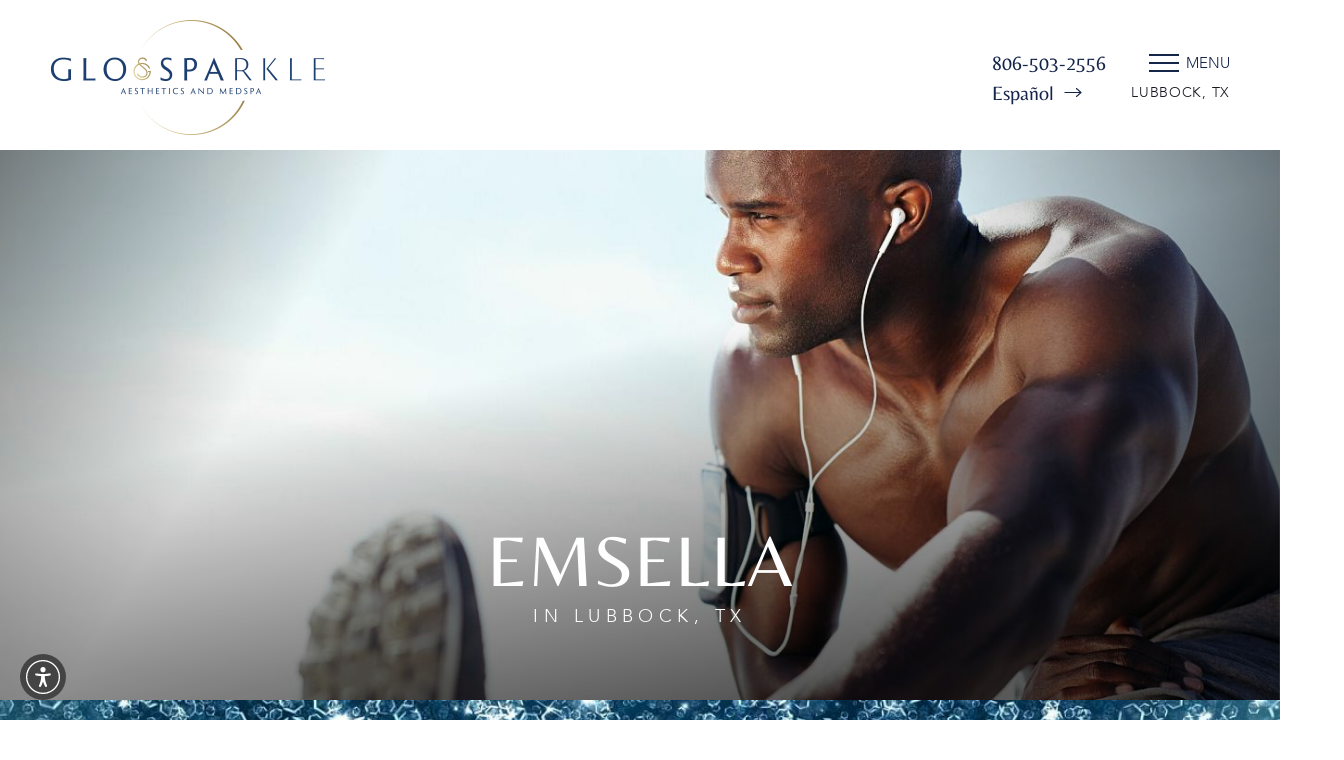

--- FILE ---
content_type: image/svg+xml
request_url: https://gloandsparkle.com/assets/img/_defaults/arrow-right.svg
body_size: 36
content:
<svg width="18" height="11" viewBox="0 0 18 11" fill="none" xmlns="http://www.w3.org/2000/svg">
<path d="M12.5 1.5L17 5.5M17 5.5L12.5 9.5M17 5.5H1" stroke="#15254A" stroke-width="1.2" stroke-linecap="round" stroke-linejoin="round"/>
</svg>
